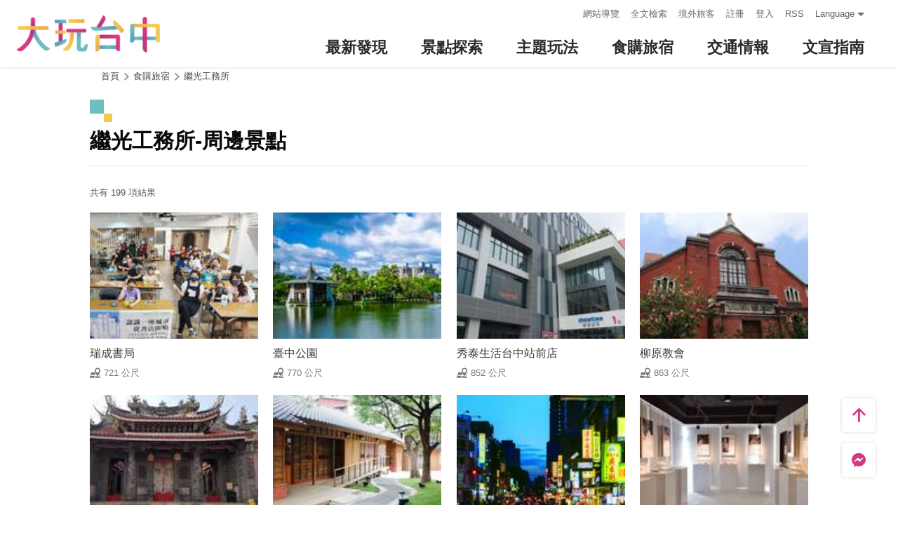

--- FILE ---
content_type: text/html; charset=utf-8
request_url: https://travel.taichung.gov.tw/zh-tw/shop/nearbyattractions/5138?page=3
body_size: 5914
content:
<!DOCTYPE html><html lang=zh-Hant-TW class=no-js data-lang=zh-tw><head><script>document.querySelector("html").setAttribute('class','mode-two-column');if(localStorage.getItem('card-list-mode')==='mode-tile'){document.querySelector("html").classList.remove('mode-two-column');}</script><meta charset=utf-8><meta name=viewport content="width=device-width, initial-scale=1.0, user-scalable=0"><meta name=keyword content="臺中, 台中, 花毯節, 太陽餅, 谷關、梨山觀光季, 兩馬觀光季, 市公車, 谷關, 國際, 醫美, 住宿, 體驗, 景點, 單車, 樂活"><meta name=subject content=繼光工務所-周邊景點><meta name=language content=zh-tw><meta name=owner content=臺中市政府><meta name=coverage content=Worldwide><meta name=distribution content=Global><meta name=rating content=General><meta property=og:title content=繼光工務所-周邊景點><meta property=og:type content=website><meta property=og:site_name content=臺中觀光旅遊網><meta property=og:description content=""><meta property=og:url content=https://taichung.travel/zh-tw/shop/nearbyattractions/5138><meta property=og:locale content=zh_TW><meta name=twitter:site content=臺中觀光旅遊網><meta name=twitter:creator content=臺中觀光旅遊網><meta name=twitter:title content=繼光工務所-周邊景點><meta name=twitter:description content=""><meta name=Dc.Title content=臺中市觀光旅遊網><meta name=Dc.Creator content=臺中市政府觀光旅遊局><meta name=Dc.Subject content=臺中市政府觀光旅遊局><meta name=Dc.Description content=地址：420018臺中市豐原區陽明街36號5樓，電話：04-2228-9111><meta name=Dc.Contributor content=臺中市政府觀光旅遊局><meta name=Dc.Type content=text/html><meta name=Dc.Format content=text><meta name=Dc.Source content=臺中市政府觀光旅遊局><meta name=Dc.Language content=中文><meta name=Dc.Coverage_max content=2300-01-01><meta name=Dc.Coverage_min content=2019-03-29><meta name=Dc.Publisher content=臺中市政府觀光旅遊局><meta name=Dc.Date content=2019-03-29><meta name=Dc.Identifier content=387300000H><meta name=Dc.Rights content=臺中市政府觀光旅遊局><meta name=Category.Theme content=630><meta name=Category.Cake content=DD0><meta name=Category.Service content=900><meta name=Keywords content=旅遊,觀光><meta name=title content=臺中市觀光旅遊網><title>繼光工務所-周邊景點－臺中觀光旅遊網 Taichung Tourism</title><link rel="shortcut icon" href=/Content/favicon.ico><link rel=stylesheet href=/Content/css/all.css><link rel=stylesheet href=/content/css/layout-new.css><script async src="https://www.googletagmanager.com/gtag/js?id=G-NSE7M3QD6V"></script><script>window.dataLayer=window.dataLayer||[];function gtag(){dataLayer.push(arguments);}
gtag('js',new Date());gtag('config','G-NSE7M3QD6V',{cookie_flags:'secure;samesite=lax'});</script><script>(function(w,d,s,l,i){w[l]=w[l]||[];w[l].push({'gtm.start':new Date().getTime(),event:'gtm.js'});var f=d.getElementsByTagName(s)[0],j=d.createElement(s),dl=l!='dataLayer'?'&l='+l:'';j.async=true;j.src='https://www.googletagmanager.com/gtm.js?id='+i+dl;f.parentNode.insertBefore(j,f);})(window,document,'script','dataLayer','GTM-NWXVQGG');</script><script>(function(w,d,s,l,i){w[l]=w[l]||[];w[l].push({'gtm.start':new Date().getTime(),event:'gtm.js'});var f=d.getElementsByTagName(s)[0],j=d.createElement(s),dl=l!='dataLayer'?'&l='+l:'';j.async=true;j.src='https://www.googletagmanager.com/gtm.js?id='+i+dl;f.parentNode.insertBefore(j,f);})(window,document,'script','dataLayer','GTM-WD6KCH2');</script><body class="zh-tw new-2022 dev" data-login=False data-lang=zh-tw><noscript><iframe src="https://www.googletagmanager.com/ns.html?id=GTM-WD6KCH2" title=Google-GTM-WD6KCH2 height=0 width=0 style=display:none;visibility:hidden></iframe></noscript><a id=top title=定位點 tabindex=-1>定位點</a> <a href=#main-content class="acc-show-at-focus js-scroll-anchor" title=跳到主要內容區塊>跳到主要內容區塊</a><div class="main-container new-2023 pt-7 pt-xl-12"><div id=header-root></div><noscript><div class="fixed-top mt-6 mt-xl-12 p-2 bg-white text-main text-center shadow z-2000 fz-md-18px">您的瀏覽器並未啟動JavaScript，請開啟瀏覽器JavaScript狀態或是升級成可執行 JavaScript 的瀏覽器，以便正常使用網頁功能。</div></noscript><main class="page-content-wrapper ov-v"><div class=breadcrumb><a href=javascript:void(0) class=brick accesskey=C title=內容區塊定位點(C)>:::</a> <a href="/" class=unit title=首頁>首頁</a> <span class=unit>食購旅宿</span> <a href=/zh-tw/shop/consume/5138 class=unit title=繼光工務所>繼光工務所</a></div><a class=anchor-fix id=main-content title=定位點 tabindex=-1>定位點</a><div class="unit-title-blk mb20"><h2 class=unit-title>繼光工務所-周邊景點</h2></div><div class=total-nums-blk><p class=nums>共有 199 項結果</div><ul class=info-card-list><li class=item><div class="info-card-item attraction"><a href=/zh-tw/attractions/intro/1642 class=link title=瑞成書局> <span class=thumb-frame> <img src=/content/images/global/blank.gif data-src=/content/images/attractions/57119/150x150_attractions-image-u5jqsbsq_uedppkumeenzg.jpg class="thumb lazy" alt=""><noscript><img src=/content/images/attractions/57119/150x150_attractions-image-u5jqsbsq_uedppkumeenzg.jpg class=thumb alt=""></noscript></span><div class="info-blk full"><div class=info-title>瑞成書局</div><span class=icon-distance>721 公尺</span></div></a></div><li class=item><div class="info-card-item attraction"><a href=/zh-tw/attractions/intro/28 class=link title=臺中公園> <span class=thumb-frame> <img src=/content/images/global/blank.gif data-src=/content/images/attractions/63121/150x150_attractions-image-xs9rzy-bgeusem43ewng1q.jpg class="thumb lazy" alt=""><noscript><img src=/content/images/attractions/63121/150x150_attractions-image-xs9rzy-bgeusem43ewng1q.jpg class=thumb alt=""></noscript></span><div class="info-blk full"><div class=info-title>臺中公園</div><span class=icon-distance>770 公尺</span></div></a></div><li class=item><div class="info-card-item attraction"><a href=/zh-tw/attractions/intro/1383 class=link title=秀泰生活台中站前店> <span class=thumb-frame> <img src=/content/images/global/blank.gif data-src=/content/images/attractions/26148/150x150_image_cover636625942710953374.jpg class="thumb lazy" alt=""><noscript><img src=/content/images/attractions/26148/150x150_image_cover636625942710953374.jpg class=thumb alt=""></noscript></span><div class="info-blk full"><div class=info-title>秀泰生活台中站前店</div><span class=icon-distance>852 公尺</span></div></a></div><li class=item><div class="info-card-item attraction"><a href=/zh-tw/attractions/intro/3 class=link title=柳原教會> <span class=thumb-frame> <img src=/content/images/global/blank.gif data-src=/content/images/attractions/3686/150x150_Filedata635186389875583359.jpg class="thumb lazy" alt=""><noscript><img src=/content/images/attractions/3686/150x150_Filedata635186389875583359.jpg class=thumb alt=""></noscript></span><div class="info-blk full"><div class=info-title>柳原教會</div><span class=icon-distance>863 公尺</span></div></a></div><li class=item><div class="info-card-item attraction"><a href=/zh-tw/attractions/intro/1629 class=link title=臺中林氏宗祠> <span class=thumb-frame> <img src=/content/images/global/blank.gif data-src=/content/images/attractions/54861/150x150_attractions-image-cseqwohzzksct_m9hmb4uq.jpg class="thumb lazy" alt=""><noscript><img src=/content/images/attractions/54861/150x150_attractions-image-cseqwohzzksct_m9hmb4uq.jpg class=thumb alt=""></noscript></span><div class="info-blk full"><div class=info-title>臺中林氏宗祠</div><span class=icon-distance>889 公尺</span></div></a></div><li class=item><div class="info-card-item attraction"><a href=/zh-tw/attractions/intro/1414 class=link title=林之助紀念館> <span class=thumb-frame> <img src=/content/images/global/blank.gif data-src=/content/images/attractions/31953/150x150_image637094332165925066.jpg class="thumb lazy" alt=""><noscript><img src=/content/images/attractions/31953/150x150_image637094332165925066.jpg class=thumb alt=""></noscript></span><div class="info-blk full"><div class=info-title>林之助紀念館</div><span class=icon-distance>895 公尺</span></div></a></div><li class=item><div class="info-card-item attraction"><a href=/zh-tw/attractions/intro/36 class=link title=中華路夜市> <span class=thumb-frame> <img src=/content/images/global/blank.gif data-src=/content/images/attractions/50358/150x150_image637711136256663846.jpg class="thumb lazy" alt=""><noscript><img src=/content/images/attractions/50358/150x150_image637711136256663846.jpg class=thumb alt=""></noscript></span><div class="info-blk full"><div class=info-title>中華路夜市</div><span class=icon-distance>898 公尺</span></div></a></div><li class=item><div class="info-card-item attraction"><a href=/zh-tw/attractions/intro/1413 class=link title=臺中作家典藏館> <span class=thumb-frame> <img src=/content/images/global/blank.gif data-src=/content/images/attractions/31996/150x150_image637096658153272113.jpg class="thumb lazy" alt=""><noscript><img src=/content/images/attractions/31996/150x150_image637096658153272113.jpg class=thumb alt=""></noscript></span><div class="info-blk full"><div class=info-title>臺中作家典藏館</div><span class=icon-distance>899 公尺</span></div></a></div><li class=item><div class="info-card-item attraction"><a href=/zh-tw/attractions/intro/1741 class=link title=第五市場> <span class=thumb-frame> <img src=/content/images/global/blank.gif data-src=/content/images/attractions/59139/150x150_attractions-image-hnub3y93fkmd9ejbkx7aza.jpg class="thumb lazy" alt=""><noscript><img src=/content/images/attractions/59139/150x150_attractions-image-hnub3y93fkmd9ejbkx7aza.jpg class=thumb alt=""></noscript></span><div class="info-blk full"><div class=info-title>第五市場</div><span class=icon-distance>903 公尺</span></div></a></div><li class=item><div class="info-card-item attraction"><a href=/zh-tw/attractions/intro/796 class=link title=國家漫畫博物館(臺中刑務所演武場)> <span class=thumb-frame> <img src=/content/images/global/blank.gif data-src=/content/images/attractions/60812/150x150_attractions-image-4nsw_pxeq0-zcklfh7cjrw.jpg class="thumb lazy" alt=""><noscript><img src=/content/images/attractions/60812/150x150_attractions-image-4nsw_pxeq0-zcklfh7cjrw.jpg class=thumb alt=""></noscript></span><div class="info-blk full"><div class=info-title>國家漫畫博物館(臺中刑務所演武場)</div><span class=icon-distance>914 公尺</span></div></a></div><li class=item><div class="info-card-item attraction"><a href=/zh-tw/attractions/intro/122 class=link title=忠孝路觀光夜市> <span class=thumb-frame> <img src=/content/images/global/blank.gif data-src=/content/images/attractions/50353/150x150_image637711119796005828.jpg class="thumb lazy" alt=""><noscript><img src=/content/images/attractions/50353/150x150_image637711119796005828.jpg class=thumb alt=""></noscript></span><div class="info-blk full"><div class=info-title>忠孝路觀光夜市</div><span class=icon-distance>934 公尺</span></div></a></div><li class=item><div class="info-card-item attraction"><a href=/zh-tw/attractions/intro/971 class=link title=臺中文學館> <span class=thumb-frame> <img src=/content/images/global/blank.gif data-src=/content/images/attractions/55574/150x150_attractions-image-etxkftvbcu2sksm-oujscq.jpg class="thumb lazy" alt=""><noscript><img src=/content/images/attractions/55574/150x150_attractions-image-etxkftvbcu2sksm-oujscq.jpg class=thumb alt=""></noscript></span><div class="info-blk full"><div class=info-title>臺中文學館</div><span class=icon-distance>935 公尺</span></div></a></div></ul><div class=page-bar><div class="blk prev-blk"><a class=first-page href="/zh-tw/shop/nearbyattractions/5138?page=1" title=最前頁>最前頁</a> <a class=prev-page href="/zh-tw/shop/nearbyattractions/5138?page=2" title=上一頁>上一頁</a></div><div class="blk page-link"><a href="/zh-tw/shop/nearbyattractions/5138?page=1" class=link title=1>1</a> <a href="/zh-tw/shop/nearbyattractions/5138?page=2" class=link title=2>2</a> <span class=current>3</span> <a href="/zh-tw/shop/nearbyattractions/5138?page=4" class=link title=4>4</a> <a href="/zh-tw/shop/nearbyattractions/5138?page=5" class=link title=5>5</a> <a href="/zh-tw/shop/nearbyattractions/5138?page=6" class=link title=6>6</a> <a href="/zh-tw/shop/nearbyattractions/5138?page=7" class=link title=7>7</a> <a href="/zh-tw/shop/nearbyattractions/5138?page=8" class=link title=8>8</a> <a href="/zh-tw/shop/nearbyattractions/5138?page=9" class=link title=9>9</a></div><div class="blk next-blk"><a href="/zh-tw/shop/nearbyattractions/5138?page=4" class=next-page title=下一頁>下一頁</a> <a href="/zh-tw/shop/nearbyattractions/5138?page=17" class=last-page title=最末頁>最末頁</a></div></div></main><div id=app-root></div><div class=footer-wrapper><div class="fat-footer-wrapper show-at-desktop pt-0"><div class="fat-footer pt-4"><div class=fat-footer-item><div class=title>最新消息</div><ul class=menu-list><li class=item><a href=/zh-tw/event/touristcalendar#season-1 class=link title=活動年曆>活動年曆</a><li class=item><a href=/zh-tw/event/news class=link title=最新消息>最新消息</a><li class=item><a href=/zh-tw/diary/list class=link title=社群話題>社群話題</a><li class=item><a href=/zh-tw/tag/topictag class=link title=熱門關鍵字>熱門關鍵字</a></ul></div><div class=fat-footer-item><div class=title>景點探索</div><ul class=menu-list><li class=item><a href=/zh-tw/live-camera class=link title=即時影像>即時影像</a><li class=item><a href=/zh-tw/attractions/topten class=link title=熱門TOP10>熱門TOP10</a><li class=item><a href=/zh-tw/attractions/list class=link title=景點快搜>景點快搜</a><li class=item><a href=/zh-tw/attractions/maptour class=link title=旅遊地圖>旅遊地圖</a><li class=item><a href=/zh-tw/multimedia/panoramic class=link title=全景看臺中>全景看臺中</a></ul></div><div class=fat-footer-item><div class=title>主題玩法</div><ul class=menu-list><li class=item><a href=/zh-tw/experience/night-tour class=link title=臺中夜遊>臺中夜遊</a><li class=item><a href=/zh-tw/experience/sustainable-travel class=link title=永續旅遊>永續旅遊</a><li class=item><a href=/zh-tw/experience/family-fun class=link title=親子同樂>親子同樂</a><li class=item><a href=/zh-tw/experience/hipster-experience class=link title=文青探索>文青探索</a><li class=item><a href=/zh-tw/experience/hikingtrail class=link title=登山步道>登山步道</a><li class=item><a href=/zh-tw/experience/cyclingtrip class=link title=鐵馬之旅>鐵馬之旅</a><li class=item><a href="/zh-tw/tag/search?region=%E8%87%BA%E4%B8%AD%E6%8D%B7%E9%81%8B%E6%97%85%E9%81%8A%E5%B0%88%E5%8D%80" class=link title=捷運旅遊>捷運旅遊</a><li class=item><a href=/zh-tw/experience/seniors-tour class=link title=銀髮漫遊>銀髮漫遊</a><li class=item><a href=/zh-tw/experience/history class=link title=臺中人文之美>臺中人文之美</a><li class=item><a href="/zh-tw/tag/search?region=%E8%87%BA%E4%B8%AD%E6%9C%83%E5%B1%95%E6%97%85%E9%81%8A" class=link title=臺中會展旅遊>臺中會展旅遊</a><li class=item><a href=/zh-tw/tourist/tour/931 class=link title=穆斯林友善之旅>穆斯林友善之旅</a><li class=item><a href="/zh-tw/tourist/tourlist?theme=%E5%8E%9F%E6%B0%91%E8%A7%80%E5%85%89" class=link title=原民觀光>原民觀光</a><li class=item><a href=/zh-tw/experience/discovertaichung class=link title=更多主題旅遊>更多主題旅遊</a><li class=item><a href=/zh-tw/experience/overview class=link title=更多好玩遊程>更多好玩遊程</a></ul></div><div class=fat-footer-item><div class=title>食購旅宿</div><ul class=menu-list><li class=item><a href=/zh-tw/shop/accommodationrecommend class=link title=住宿推薦>住宿推薦</a><li class=item><a href=/zh-tw/experience/gourmet-guide class=link title=美食導覽>美食導覽</a><li class=item><a href=/zh-tw/shop/lowcarbonhotel class=link title=低碳旅館>低碳旅館</a><li class=item><a href=/zh-tw/shop/campingarea class=link title=星光露營>星光露營</a><li class=item><a href=/zh-tw/shop/seniorstay class=link title=友善樂齡旅宿>友善樂齡旅宿</a><li class=item><a href=/zh-tw/shop/consumelist class=link title=美食購物快搜>美食購物快搜</a><li class=item><a href=/zh-tw/shop/consumeoverview class=link title=主題美食>主題美食</a><li class=item><a href=/zh-tw/shop/gourment class=link title=饗用美味>饗用美味</a><li class=item><a href=/zh-tw/experience/souvenirs class=link title=臺中特產>臺中特產</a><li class=item><a href=/zh-tw/shop/business class=link title=購物商圈>購物商圈</a><li class=item><a href=/zh-tw/event/coupon class=link title=優惠情報>優惠情報</a></ul></div><div class=fat-footer-item><div class=title>交通情報</div><ul class=menu-list><li class=item><a href=/zh-tw/traffic/gettinghere class=link title=出發前往臺中>出發前往臺中</a><li class=item><a href=/zh-tw/traffic/driving class=link title=自行開車>自行開車</a><li class=item><a href=/zh-tw/traffic/flight class=link title=臺中機場(另開視窗)>臺中機場</a><li class=item><a href=https://www.tmrt.com.tw/metro-life/map class=link title=台中捷運(另開視窗) target=_blank rel="noopener noreferrer">台中捷運</a><li class=item><a href=/zh-tw/traffic/railway class=link title=臺鐵>臺鐵</a><li class=item><a href=/zh-tw/traffic/thsr class=link title=高鐵>高鐵</a><li class=item><a href=/zh-tw/traffic/longdistancepassenger class=link title=長途客運>長途客運</a><li class=item><a href=https://www.taiwantourbus.com.tw/C/tw/twbus-home/region class=link title=台灣觀光巴士(另開視窗) target=_blank rel="noopener noreferrer">台灣觀光巴士</a><li class=item><a href=/taichung-tour-bus class=link title=臺中市觀光公車/台灣好行>臺中市觀光公車/台灣好行</a><li class=item><a href=/zh-tw/traffic/citybus class=link title=市區公車>市區公車</a><li class=item><a href=/zh-tw/traffic/taxi class=link title=駕車旅遊>駕車旅遊</a><li class=item><a href="https://www.youbike.com.tw/region/i/" class=link title=臺中YouBike(另開視窗) target=_blank rel="noopener noreferrer">臺中YouBike</a><li class=item><a href=/zh-tw/shop/vehiclerentallist class=link title=租車快搜>租車快搜</a></ul></div><div class=fat-footer-item><div class=title>文宣指南</div><ul class=menu-list><li class=item><a href=/zh-tw/multimedia/publicationlist class=link title=地圖與指南>地圖與指南</a><li class=item><a href=/zh-tw/traveltips/visa class=link title=境外旅客>境外旅客</a><li class=item><a href=/zh-tw/tourist/app class=link title=大玩臺中APP>大玩臺中APP</a><li class=item><a href=/zh-tw/multimedia/filmcategory class=link title=影片欣賞>影片欣賞</a><li class=item><a href=/zh-tw/multimedia/albumlist class=link title=照片集錦>照片集錦</a><li class=item><a href=/zh-tw/multimedia/surveylist class=link title=問卷調查>問卷調查</a><li class=item><a href=/zh-tw/multimedia/links class=link title=友站連結>友站連結</a><li class=item><a href="https://www.taiwan.net.tw/m1.aspx?sNo=0030310&amp;keyString=%5E10019%5E0%5E40" class=link title=臺中YouBike(另開視窗) target=_blank rel="noopener noreferrer">臺中YouBike</a><li class=item><a href="/zh-tw/tag/list?categories=%E7%99%BB%E9%9D%A9%E7%86%B1%E9%98%B2%E6%B2%BB%E5%B0%88%E5%8D%80" class=link title=登革熱防治專區>登革熱防治專區</a></ul></div></div></div><div class="footer px-2 pt-3 py-md-5"><a href="http://www.taichung.gov.tw/" class="taichung-logo mx-auto mb-2 mb-md-3" rel="noopener noreferrer" target=_blank title=臺中市政府(另開視窗)> 臺中市政府 </a><div class="d-block d-flex justify-content-center text-info"><div class="row w-100 justify-content-xl-center"><div class="col-12 col-md-6 col-xl-2 text-left ml-2 ml-md-0 mb-2"><div class=visitor-blk><p class=info>更新日期：2026-02-03<p class=info>今日瀏覽：15610<p class=info>總訪客數：253567944</div></div><div class="col-12 col-md-6 col-xl-3 text-left ml-2 ml-md-0 mb-2"><div class="fz-13px fz-md-14px font-weight-bold mb-4px">臺中市政府觀光旅遊局</div><p class="fz-13px fz-md-14px mb-4px">420018臺中市豐原區陽明街36號5樓<p class="fz-13px fz-md-14px mb-4px adj">電話 04-2228-9111</div><div class="col-12 col-md-6 col-xl-3 text-left ml-2 ml-md-0 mb-2"><div class="row fz-13px fz-md-14px"><a href=/zh-tw/siteinformation/sitemap class="col-6 mb-4px text-info hover-main" title=網站導覽>網站導覽</a> <a href=/zh-tw/siteinformation/privacy class="col-6 mb-4px text-info hover-main" title=隱私權>隱私權</a> <a href=/zh-tw/siteinformation/security class="col-6 mb-4px text-info hover-main" title=資訊安全>資訊安全</a> <a href=/zh-tw/siteinformation/copyright class="col-6 mb-4px text-info hover-main" title=版權宣告>版權宣告</a> <a href=/zh-tw/siteinformation/linkexchange class="col-6 mb-4px text-info hover-main" title=交換連結>交換連結</a><form method=post action=/zh-tw/feedback class="col-6 report-form"><input name=__RequestVerificationToken type=hidden value=iF7Sk68ZjZK0v5pVxCE0FvxxvwnLpcsrf3ptB03fdAdhsvcxLKTrhYiGEc59SuOseXExZiTCjwysr8x1aga-RnXKyBuDWXxOg_Gh3VFEB2k1> <input name=title value="繼光工務所-周邊景點－臺中觀光旅遊網 Taichung Tourism" type=hidden> <input name=url value="https://taichung.travel/zh-tw/shop/nearbyattractions/5138?page=3" type=hidden> <button class="fz-13px fz-md-14px p-0 text-info hover-main" title=連絡我們>連絡我們</button></form><a href=/zh-tw/siteinformation/gwoia class="col-6 text-info hover-main" title=網站資料開放宣告>網站資料開放宣告</a></div></div><div class="gov-aplus-blk ml-2 mt-3 ml-md-0 mt-md-0"><a href="https://www.gov.tw/" rel="noopener noreferrer" target=_blank class=e-gov title=我的e政府(另開視窗)>我的e政府</a> <a href="https://accessibility.moda.gov.tw/Applications/Detail?category=20250311173906" rel="noopener noreferrer" target=_blank class=aplus title=無障礙AA(另開視窗)>無障礙AA</a><div class="disaster-warning-blk mt-5" id=capInfo300100_Normal_66></div></div></div></div></div><div class="py-1 bg-taichung-blue fz-13px text-center">Copyright © 2021 臺中市政府觀光旅遊局 版權所有</div></div></div><div class="float-blk d-flex flex-xl-column align-items-center fixed-bottom w-100 w-xl-6 mb-xl-5 pb-safe-area text-main trs-all pointer-events-none bg-white shadow" id=float-blk><a href=#top title=返回頁面頂端 class="btn w-7 h-6 w-xl-6 ml-auto mb-xl-2 border-0 text-main pointer-events-auto order-last order-xl-first js-scroll-anchor"> <i class="icon icon-top fz-20px" aria-hidden=true></i> <span class=text-hide>返回頁面頂端</span> </a> <a class="btn w-7 h-6 w-xl-6 border-0 text-main pointer-events-auto" href=https://m.me/taichungresort target=_blank rel="noopener noreferrer" title="台中旅遊網 FB Chat (另開視窗)"> <i class="icon icon-fb-msg fz-20px" aria-hidden=true></i> <span class=sr-only>台中旅遊網 FB Chat</span> </a><div class="d-flex d-xl-none justify-content-center align-items-center flex-fill h-3 border-left border-right"><button class="btn w-100 h-6 border-0 text-main pointer-events-auto fz-16px js-play-nearby" data-url-in="/zh-tw/nearby/poisex?latlng=__latlng__&amp;areas=__area__" data-url-out="/zh-tw/nearby/poisex?latlng=__latlng__" id=btn-nearby title=附近玩什麼> <i class="icon icon-nearby mr-4px fz-22px text-main" aria-hidden=true></i> 附近玩什麼 </button></div></div><input name=__RequestVerificationToken type=hidden value=Qw3OMCbx8hue1wjjtBLPq_rpqxK-NP9wDwWzJAq-JdW4jThmxEQae6fXXWyqAtkLBexy6DEhhOw8QJ5MpsVsSta5JJ_5gOajMj9vRafQbG41><script src=/Scripts/_scripts.js></script><script>var isGRecaptchaSuccess=false;var isGRecaptchaSuccess4Contact=false;var isGRecaptchaSuccess4Api=false;var onloadCallback=function(){if(document.querySelector("#recaptchaPlaceholder")){grecaptcha.render('recaptchaPlaceholder',{'sitekey':'6Lex6gwUAAAAABpZK9OaCPWx1QTIjj5iB5FtYVov','callback':verifyCallback});}
if(document.querySelector("#recaptchaPlaceholder4Api")){grecaptcha.render('recaptchaPlaceholder4Api',{'sitekey':'6Lex6gwUAAAAABpZK9OaCPWx1QTIjj5iB5FtYVov','callback':verifyCallback4Api});}
grecaptcha.render('recaptchaPlaceholder4Contact',{'sitekey':'6Lex6gwUAAAAABpZK9OaCPWx1QTIjj5iB5FtYVov','callback':verifyCallback4Contact});};function verifyCallback(respons){isGRecaptchaSuccess=true;}
function verifyCallback4Contact(respons){isGRecaptchaSuccess4Contact=true;}
function verifyCallback4Api(respons){isGRecaptchaSuccess4Api=true;}</script><script src="https://www.google.com/recaptcha/api.js?onload=onloadCallback&amp;render=explicit" async defer></script><script src=/scripts/alone/play-nearby.min.js></script><script src=/scripts/alone/react/app-d07f8f4b64af857735c6.js></script><noscript><iframe src="https://www.googletagmanager.com/ns.html?id=GTM-NWXVQGG" height=0 width=0 style=display:none;visibility:hidden title=Google-GTM></iframe></noscript>

--- FILE ---
content_type: text/html; charset=utf-8
request_url: https://travel.taichung.gov.tw/zh-tw/add-visitor
body_size: -172
content:
{"success":true,"total":253567991.0,"date_time":"2026-02-03T13:01:49.9531878"}